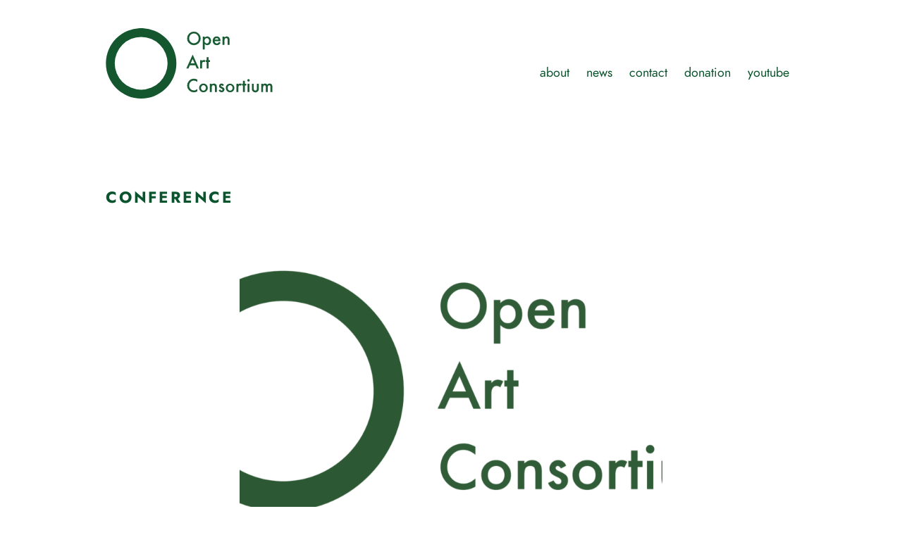

--- FILE ---
content_type: text/html; charset=UTF-8
request_url: http://openartconsortium.org/conference/
body_size: 6228
content:
<!DOCTYPE html>

<html lang="ja">
  <head>
    <!-- meta -->
    <meta charset="UTF-8">
    <meta http-equiv="Content-Type" content="text/html; charset=utf-8">
    <meta name="description" content="美術業界における新たな技術の応用可能性を考える一般社団法人" />
    <link rel="shortcut icon" href="http://openartconsortium.org/wp-content/themes/oac/images/startbahn.ico">
    

    <!-- ios meta -->
    <meta name="viewport" content="width=device-width, initial-scale=1.0" />
    <meta name="apple-mobile-web-app-capable" content="no" />
    <meta name="apple-mobile-web-app-status-bar-style" content="default" />

    <!-- ogp -->
    <meta property="og:url" content="http://openartconsortium.org/conference/" />
    <meta property="og:type" content="article" />
        <meta property="og:image" content="http://openartconsortium.org/wp-content/themes/oac/images/ogp.png" />
        <meta property="og:title" content="conference | Open Art ConsortiumOpen Art Consortium" />
    <meta property="og:site_name" content="Open Art Consortium" />
    <meta property="og:description" content="美術業界における新たな技術の応用可能性を考える一般社団法人" />
    <meta property="og:locale" content="ja_JP" />

    <meta name="twitter:card" content="summary">
    <meta name="twitter:title" content="conference | Open Art ConsortiumOpen Art Consortium">
    <meta name="twitter:description" content="美術業界における新たな技術の応用可能性を考える一般社団法人">
          <meta name="twitter:image" content="http://openartconsortium.org/wp-content/themes/oac/images/ogp.png">
    
    <!-- stylesheets -->
    <link rel="stylesheet" href="https://fonts.googleapis.com/earlyaccess/notosansjapanese.css" />

    <!-- wp head -->
    
		<!-- All in One SEO 4.1.4.5 -->
		<title>conference | Open Art Consortium</title>
		<meta name="robots" content="max-image-preview:large" />
		<link rel="canonical" href="http://openartconsortium.org/conference/" />
		<meta property="og:locale" content="ja_JP" />
		<meta property="og:site_name" content="Open Art Consortium" />
		<meta property="og:type" content="article" />
		<meta property="og:title" content="conference | Open Art Consortium" />
		<meta property="og:url" content="http://openartconsortium.org/conference/" />
		<meta property="og:image" content="http://openartconsortium.org/wp-content/uploads/2018/11/スクリーンショット-2018-11-11-16.48.36.png" />
		<meta property="og:image:width" content="2212" />
		<meta property="og:image:height" content="1044" />
		<meta property="article:published_time" content="2020-05-13T05:51:57+00:00" />
		<meta property="article:modified_time" content="2020-05-13T06:13:23+00:00" />
		<meta name="twitter:card" content="summary_large_image" />
		<meta name="twitter:domain" content="openartconsortium.org" />
		<meta name="twitter:title" content="conference | Open Art Consortium" />
		<meta name="twitter:image" content="http://openartconsortium.org/wp-content/uploads/2018/11/スクリーンショット-2018-11-11-16.48.36.png" />
		<meta name="google" content="nositelinkssearchbox" />
		<script type="application/ld+json" class="aioseo-schema">
			{"@context":"https:\/\/schema.org","@graph":[{"@type":"WebSite","@id":"http:\/\/openartconsortium.org\/#website","url":"http:\/\/openartconsortium.org\/","name":"Open Art Consortium","description":"\u7f8e\u8853\u696d\u754c\u306b\u304a\u3051\u308b\u65b0\u305f\u306a\u6280\u8853\u306e\u5fdc\u7528\u53ef\u80fd\u6027\u3092\u8003\u3048\u308b\u4e00\u822c\u793e\u56e3\u6cd5\u4eba","inLanguage":"ja","publisher":{"@id":"http:\/\/openartconsortium.org\/#organization"}},{"@type":"Organization","@id":"http:\/\/openartconsortium.org\/#organization","name":"Open Art Consortium","url":"http:\/\/openartconsortium.org\/"},{"@type":"BreadcrumbList","@id":"http:\/\/openartconsortium.org\/conference\/#breadcrumblist","itemListElement":[{"@type":"ListItem","@id":"http:\/\/openartconsortium.org\/#listItem","position":1,"item":{"@type":"WebPage","@id":"http:\/\/openartconsortium.org\/","name":"\u30db\u30fc\u30e0","description":"\u7f8e\u8853\u696d\u754c\u306b\u304a\u3051\u308b\u65b0\u305f\u306a\u6280\u8853\u306e\u5fdc\u7528\u53ef\u80fd\u6027\u3092\u8003\u3048\u308b\u4e00\u822c\u793e\u56e3\u6cd5\u4eba","url":"http:\/\/openartconsortium.org\/"},"nextItem":"http:\/\/openartconsortium.org\/conference\/#listItem"},{"@type":"ListItem","@id":"http:\/\/openartconsortium.org\/conference\/#listItem","position":2,"item":{"@type":"WebPage","@id":"http:\/\/openartconsortium.org\/conference\/","name":"conference","url":"http:\/\/openartconsortium.org\/conference\/"},"previousItem":"http:\/\/openartconsortium.org\/#listItem"}]},{"@type":"WebPage","@id":"http:\/\/openartconsortium.org\/conference\/#webpage","url":"http:\/\/openartconsortium.org\/conference\/","name":"conference | Open Art Consortium","inLanguage":"ja","isPartOf":{"@id":"http:\/\/openartconsortium.org\/#website"},"breadcrumb":{"@id":"http:\/\/openartconsortium.org\/conference\/#breadcrumblist"},"datePublished":"2020-05-13T05:51:57+09:00","dateModified":"2020-05-13T06:13:23+09:00"}]}
		</script>
		<!-- All in One SEO -->

<link rel='dns-prefetch' href='//webfonts.xserver.jp' />
<link rel='dns-prefetch' href='//code.jquery.com' />
<link rel='dns-prefetch' href='//cdnjs.cloudflare.com' />
<link rel='dns-prefetch' href='//s.w.org' />
		<script type="text/javascript">
			window._wpemojiSettings = {"baseUrl":"https:\/\/s.w.org\/images\/core\/emoji\/13.1.0\/72x72\/","ext":".png","svgUrl":"https:\/\/s.w.org\/images\/core\/emoji\/13.1.0\/svg\/","svgExt":".svg","source":{"concatemoji":"http:\/\/openartconsortium.org\/wp-includes\/js\/wp-emoji-release.min.js?ver=5.8.12"}};
			!function(e,a,t){var n,r,o,i=a.createElement("canvas"),p=i.getContext&&i.getContext("2d");function s(e,t){var a=String.fromCharCode;p.clearRect(0,0,i.width,i.height),p.fillText(a.apply(this,e),0,0);e=i.toDataURL();return p.clearRect(0,0,i.width,i.height),p.fillText(a.apply(this,t),0,0),e===i.toDataURL()}function c(e){var t=a.createElement("script");t.src=e,t.defer=t.type="text/javascript",a.getElementsByTagName("head")[0].appendChild(t)}for(o=Array("flag","emoji"),t.supports={everything:!0,everythingExceptFlag:!0},r=0;r<o.length;r++)t.supports[o[r]]=function(e){if(!p||!p.fillText)return!1;switch(p.textBaseline="top",p.font="600 32px Arial",e){case"flag":return s([127987,65039,8205,9895,65039],[127987,65039,8203,9895,65039])?!1:!s([55356,56826,55356,56819],[55356,56826,8203,55356,56819])&&!s([55356,57332,56128,56423,56128,56418,56128,56421,56128,56430,56128,56423,56128,56447],[55356,57332,8203,56128,56423,8203,56128,56418,8203,56128,56421,8203,56128,56430,8203,56128,56423,8203,56128,56447]);case"emoji":return!s([10084,65039,8205,55357,56613],[10084,65039,8203,55357,56613])}return!1}(o[r]),t.supports.everything=t.supports.everything&&t.supports[o[r]],"flag"!==o[r]&&(t.supports.everythingExceptFlag=t.supports.everythingExceptFlag&&t.supports[o[r]]);t.supports.everythingExceptFlag=t.supports.everythingExceptFlag&&!t.supports.flag,t.DOMReady=!1,t.readyCallback=function(){t.DOMReady=!0},t.supports.everything||(n=function(){t.readyCallback()},a.addEventListener?(a.addEventListener("DOMContentLoaded",n,!1),e.addEventListener("load",n,!1)):(e.attachEvent("onload",n),a.attachEvent("onreadystatechange",function(){"complete"===a.readyState&&t.readyCallback()})),(n=t.source||{}).concatemoji?c(n.concatemoji):n.wpemoji&&n.twemoji&&(c(n.twemoji),c(n.wpemoji)))}(window,document,window._wpemojiSettings);
		</script>
		<style type="text/css">
img.wp-smiley,
img.emoji {
	display: inline !important;
	border: none !important;
	box-shadow: none !important;
	height: 1em !important;
	width: 1em !important;
	margin: 0 .07em !important;
	vertical-align: -0.1em !important;
	background: none !important;
	padding: 0 !important;
}
</style>
	<link rel='stylesheet' id='wp-block-library-css'  href='http://openartconsortium.org/wp-includes/css/dist/block-library/style.min.css?ver=5.8.12' type='text/css' media='all' />
<link rel='stylesheet' id='gdm-gutenberg-block-backend-js-css'  href='http://openartconsortium.org/wp-content/plugins/google-drive-embedder/css/gdm-blocks.css?ver=5.8.12' type='text/css' media='all' />
<link rel='stylesheet' id='swpm.common-css'  href='http://openartconsortium.org/wp-content/plugins/simple-membership/css/swpm.common.css?ver=4.0.8' type='text/css' media='all' />
<link rel='stylesheet' id='wpt-twitter-feed-css'  href='http://openartconsortium.org/wp-content/plugins/wp-to-twitter/css/twitter-feed.css?ver=5.8.12' type='text/css' media='all' />
<link rel='stylesheet' id='contact-form-7-css'  href='http://openartconsortium.org/wp-content/plugins/contact-form-7/includes/css/styles.css?ver=5.5.2' type='text/css' media='all' />
<link rel='stylesheet' id='whats-new-style-css'  href='http://openartconsortium.org/wp-content/plugins/whats-new-genarator/whats-new.css?ver=2.0.2' type='text/css' media='all' />
<link rel='stylesheet' id='pixudio-style-css'  href='http://openartconsortium.org/wp-content/themes/oac/style.css?ver=5.8.12' type='text/css' media='all' />
<link rel='stylesheet' id='pixudio-child-style-css'  href='http://openartconsortium.org/wp-content/themes/oac/style.css?ver=5.8.12' type='text/css' media='all' />
<link rel='stylesheet' id='style-css'  href='http://openartconsortium.org/wp-content/themes/oac/style.css?ver=1765642217' type='text/css' media='all' />
<link rel='stylesheet' id='lgc-unsemantic-grid-responsive-tablet-css'  href='http://openartconsortium.org/wp-content/plugins/lightweight-grid-columns/css/unsemantic-grid-responsive-tablet.css?ver=1.0' type='text/css' media='all' />
<link rel='stylesheet' id='__EPYT__style-css'  href='http://openartconsortium.org/wp-content/plugins/youtube-embed-plus/styles/ytprefs.min.css?ver=14.0.1.1' type='text/css' media='all' />
<style id='__EPYT__style-inline-css' type='text/css'>

                .epyt-gallery-thumb {
                        width: 33.333%;
                }
                
                         @media (min-width:0px) and (max-width: 767px) {
                            .epyt-gallery-rowbreak {
                                display: none;
                            }
                            .epyt-gallery-allthumbs[class*="epyt-cols"] .epyt-gallery-thumb {
                                width: 100% !important;
                            }
                          }
</style>
<script type='text/javascript' src='//code.jquery.com/jquery-3.2.1.min.js?ver=5.8.12' id='jquery-js'></script>
<script type='text/javascript' src='//webfonts.xserver.jp/js/xserver.js?ver=1.2.4' id='typesquare_std-js'></script>
<script type='text/javascript' src='http://openartconsortium.org/wp-includes/js/jquery/jquery-migrate.min.js?ver=3.3.2' id='jquery-migrate-js'></script>
<script type='text/javascript' src='//cdnjs.cloudflare.com/ajax/libs/lazysizes/5.2.0/lazysizes.min.js?ver=5.8.12' id='lazyload-js'></script>
<script type='text/javascript' src='//cdnjs.cloudflare.com/ajax/libs/lazysizes/5.2.0/plugins/unveilhooks/ls.unveilhooks.min.js?ver=5.8.12' id='unveilhooks-js'></script>
<script type='text/javascript' src='http://openartconsortium.org/wp-content/themes/oac/js/main.js?ver=1765642217' id='main.js-js'></script>
<script type='text/javascript' id='__ytprefs__-js-extra'>
/* <![CDATA[ */
var _EPYT_ = {"ajaxurl":"http:\/\/openartconsortium.org\/wp-admin\/admin-ajax.php","security":"bd8c3bfa52","gallery_scrolloffset":"20","eppathtoscripts":"http:\/\/openartconsortium.org\/wp-content\/plugins\/youtube-embed-plus\/scripts\/","eppath":"http:\/\/openartconsortium.org\/wp-content\/plugins\/youtube-embed-plus\/","epresponsiveselector":"[\"iframe.__youtube_prefs__\"]","epdovol":"1","version":"14.0.1.1","evselector":"iframe.__youtube_prefs__[src], iframe[src*=\"youtube.com\/embed\/\"], iframe[src*=\"youtube-nocookie.com\/embed\/\"]","ajax_compat":"","ytapi_load":"light","pause_others":"","stopMobileBuffer":"1","vi_active":"","vi_js_posttypes":[]};
/* ]]> */
</script>
<script type='text/javascript' src='http://openartconsortium.org/wp-content/plugins/youtube-embed-plus/scripts/ytprefs.min.js?ver=14.0.1.1' id='__ytprefs__-js'></script>
<link rel="https://api.w.org/" href="http://openartconsortium.org/wp-json/" /><link rel="alternate" type="application/json" href="http://openartconsortium.org/wp-json/wp/v2/pages/276" /><link rel="EditURI" type="application/rsd+xml" title="RSD" href="http://openartconsortium.org/xmlrpc.php?rsd" />
<link rel="alternate" type="application/json+oembed" href="http://openartconsortium.org/wp-json/oembed/1.0/embed?url=http%3A%2F%2Fopenartconsortium.org%2Fconference%2F" />
<link rel="alternate" type="text/xml+oembed" href="http://openartconsortium.org/wp-json/oembed/1.0/embed?url=http%3A%2F%2Fopenartconsortium.org%2Fconference%2F&#038;format=xml" />
		<!--[if lt IE 9]>
			<link rel="stylesheet" href="http://openartconsortium.org/wp-content/plugins/lightweight-grid-columns/css/ie.min.css" />
		<![endif]-->
	<link rel="icon" href="http://openartconsortium.org/wp-content/uploads/2018/11/cropped-apple-touch-icon-180x180-32x32.png" sizes="32x32" />
<link rel="icon" href="http://openartconsortium.org/wp-content/uploads/2018/11/cropped-apple-touch-icon-180x180-192x192.png" sizes="192x192" />
<link rel="apple-touch-icon" href="http://openartconsortium.org/wp-content/uploads/2018/11/cropped-apple-touch-icon-180x180-180x180.png" />
<meta name="msapplication-TileImage" content="http://openartconsortium.org/wp-content/uploads/2018/11/cropped-apple-touch-icon-180x180-270x270.png" />
		<style type="text/css" id="wp-custom-css">
			/*php file of toppage: wp-content > themes > oac > front-page.php*/

.subtitle{
	font-weight: bold;
	padding-top: 8px;
	padding-bottom: 5px;
}

table td a{
	text-decoration: underline;
}

.footer__item td a {
	text-decoration: none;
}

.footer__item iframe {
    vertical-align: top;
}

.wp-block-table tr td:nth-of-type(2n) {
	width: 70%;
	padding-bottom: 10px;
}

.wp-block-table tr td:nth-of-type(2n+1) {
	font-weight: bold;
}


@media screen and (max-width: 800px) {
	
	.wp-block-table th {
		display: block;
	}
	.wp-block-table td {
			display: block;
		}	
	
	.footer th {
		display: block;
	}
	.footer td {
			display: block;
		}

	.youtube{
			position:relative;
			width:100%;
			height:0;
			padding-top:100%;
	}
	.youtube iframe{
			position:absolute;
			top:0;
			left:0;
			width:100%;
			height:60%;
	}
	
	.swpm-registration-widget-form, .swpm-edit-profile-form td {
    	display: block;		
	}
}

.swpm-registration-widget-form td, .swpm-edit-profile-form td {
    min-width: 200px;
}

.swpm-login-widget-form input,.swpm-login-widget-form checkbox{
    width: auto;
}

.swpm-registration-widget-form input[type="text"], .swpm-registration-widget-form input[type="password"], .swpm-edit-profile-form input[type="text"], .swpm-edit-profile-form input[type="password"], .swpm-edit-profile-form select, #swpm_user_name, #swpm_password, #swpm_reset_email {
    width: auto;
		height: 2.5em;
		padding: 1em;
	  margin-bottom: 10px;
  	border-style: solid;
		border-color: rgba(10, 84, 45, 0.2);
		border-width: 1px;
		border-radius: 3px;
}

.swpm-edit-profile-form input[type="text"], .swpm-edit-profile-form input[type="password"] {
    width: 95%;
}

.swpm-profile-username-row {
	height: 2.5em;
}

.swpm-post-not-logged-in-msg a {
	font-weight: bold;
}		</style>
		  </head>
    <body class="ja">
    <div class="wrapper" id="page-conference">

<header class="header">
	<div class="header__inner">
		<div class="header__box">
			<a href="http://openartconsortium.org" class="header__logo"></a>
			<div class="header__toggle mobile">
				<p></p>
				<p></p>
				<p></p>
			</div>
			<nav class="header__nav">
				<ul class="nav">
									<li class="nav__item">
						<a href="http://openartconsortium.org/about/" class="nav__link">about</a>
					</li>
									<li class="nav__item">
						<a href="http://openartconsortium.org/news/" class="nav__link">news</a>
					</li>
									<li class="nav__item">
						<a href="http://openartconsortium.org/contact/" class="nav__link">contact</a>
					</li>
									<li class="nav__item">
						<a href="http://openartconsortium.org/donation/" class="nav__link">donation</a>
					</li>
									<li class="nav__item">
						<a href="http://openartconsortium.org/youtube/" class="nav__link">youtube</a>
					</li>
				
				</ul>
			</nav>
		</div>
	</div>
</header>
	<main id="main" class="content">
		<div class="page">
			<div class="inner">
				<h2 class="page__title">CONFERENCE</h2>
				<div class="cf__box cf__box--main">
									<div class="cf__block cf__block--main">
						<div class="cf__image cf__image--main"  style="background-image: url('http://openartconsortium.org/wp-content/uploads/2018/11/スクリーンショット-2018-11-11-16.48.36.png');"></div>
						<div class="cf__text">
							<h2 class="cf__title">test</h2>
							<p class="cf__date"></p>
						</div>
						<a href="" class="cf__link" target="_blank"></a>
					</div>
								</div>

				<div class="cf__box">
								</div>


				<!-- <div class="pagenav">
								</div> -->
			</div>
		</div>
	</main><!-- .content -->
<footer class="footer">
    <table class="inner footer__item">
        <tbody>
            <tr valign="top">
                <td>
                    <p>Sitemap</p>
                    <ul>
                        <li><a href="http://openartconsortium.org/">top</a></li>
                        <li><a href="http://openartconsortium.org/about/">about</a></li>
                        <li><a href="http://openartconsortium.org/news/">news</a></li>
                        <li><a href="http://openartconsortium.org/contact/">contact</a></li>
                        <li><a href="http://openartconsortium.org/donation/">donation</a></li>
                        <li><a href="http://openartconsortium.org/youtube/">youtube</a></li>
                    </ul>
                                    </td>
<!--
                <td>
                    <p>Members Only</p>
                    <ul>
                        <li><a href="http://openartconsortium.org/%e4%bc%9a%e5%93%a1%e5%b0%82%e7%94%a8%e3%83%9a%e3%83%bc%e3%82%b8/" target="_blank">Facebook for OAC Members</a></li>
                        <li><a href="http://openartconsortium.org/%e4%bc%9a%e5%93%a1%e5%b0%82%e7%94%a8%e3%83%9a%e3%83%bc%e3%82%b8/" target="_blank">Repository (Google Drive) for OAC Members</a></li>
                    </ul>
                </td>
-->
                <td>
                    <p>Donation &#10084;</p>
                    <ul>
                        <li><a href="https://www.blockchain.com/btc/address/16CzRH5Ry5zfpjpuNxwyhvdm75nQk5WpXN">16CzRH5Ry5zfpjpuNxwyhvdm75nQk5WpXN</a> (BTC)</li>
                        <li><a href="https://etherscan.io/address/0x2d2dCBAAef9D82E508B33EE6b5FffdCc90f23Da9">0x2d2dCBAAef9D82E508B33EE6b5FffdCc90f23Da9</a> (ETH)</li>
                    </ul>
               </td> 
               <td>
                    <p>Youtube (latest video)</p>
                    <div class="youtube"><iframe width="400" height="225" src="https://www.youtube.com/embed/?list=UUG7Aovg_Z2Ub5uuyX5J2CAQ" frameborder="0" allow="autoplay; encrypted-media" allowfullscreen></iframe><div>
                </td>
            </tr>
        </tbody>
    </table>
</footer>


</div><!-- .wrapper -->

<script type='text/javascript' src='http://openartconsortium.org/wp-includes/js/dist/vendor/regenerator-runtime.min.js?ver=0.13.7' id='regenerator-runtime-js'></script>
<script type='text/javascript' src='http://openartconsortium.org/wp-includes/js/dist/vendor/wp-polyfill.min.js?ver=3.15.0' id='wp-polyfill-js'></script>
<script type='text/javascript' id='contact-form-7-js-extra'>
/* <![CDATA[ */
var wpcf7 = {"api":{"root":"http:\/\/openartconsortium.org\/wp-json\/","namespace":"contact-form-7\/v1"}};
/* ]]> */
</script>
<script type='text/javascript' src='http://openartconsortium.org/wp-content/plugins/contact-form-7/includes/js/index.js?ver=5.5.2' id='contact-form-7-js'></script>
<script type='text/javascript' src='http://openartconsortium.org/wp-content/plugins/youtube-embed-plus/scripts/fitvids.min.js?ver=14.0.1.1' id='__ytprefsfitvids__-js'></script>
<script type='text/javascript' src='http://openartconsortium.org/wp-includes/js/wp-embed.min.js?ver=5.8.12' id='wp-embed-js'></script>
</body>

</html>

--- FILE ---
content_type: text/css
request_url: http://openartconsortium.org/wp-content/themes/oac/style.css?ver=5.8.12
body_size: 20091
content:
@charset "UTF-8";
/*
Theme Name: OAC
Description: original theme for oac
Version: 1.0
License: GNU General Public License v2 or later
License URI: http://www.gnu.org/licenses/gpl-2.0.html
Text Domain: mae-child
*/
/* http://meyerweb.com/eric/tools/css/reset/
   v2.0 | 20110126
   License: none (public domain)
*/
html, body, div, span, applet, object, iframe,
h1, h2, h3, h4, h5, h6, p, blockquote, pre,
a, abbr, acronym, address, big, cite, code,
del, dfn, em, img, ins, kbd, q, s, samp,
small, strike, strong, sub, sup, tt, var,
b, u, i, center,
dl, dt, dd, ol, ul, li,
fieldset, form, label, legend,
table, caption, tbody, tfoot, thead, tr, th, td,
article, aside, canvas, details, embed,
figure, figcaption, footer, header, hgroup,
menu, nav, output, ruby, section, summary,
time, mark, audio, video {
  margin: 0;
  padding: 0;
  border: 0;
  font-size: 100%;
  font: inherit;
  vertical-align: baseline;
}

/* HTML5 display-role reset for older browsers */
article, aside, details, figcaption, figure,
footer, header, hgroup, menu, nav, section {
  display: block;
}

body {
  line-height: 1;
}

ol, ul {
  list-style: none;
}

blockquote, q {
  quotes: none;
}

blockquote:before, blockquote:after,
q:before, q:after {
  content: '';
  content: none;
}

table {
  border-collapse: collapse;
  border-spacing: 0;
}

@font-face {
  font-family: 'Renner';
  font-style: normal;
  font-weight: 300;
  src: url("fonts/renner/Renner_300.otf") format("opentype");
}

@font-face {
  font-family: 'Renner';
  font-style: normal;
  font-weight: 400;
  src: url("fonts/renner/Renner_400.otf") format("opentype");
}

@font-face {
  font-family: 'Renner';
  font-style: normal;
  font-weight: 700;
  src: url("fonts/renner/Renner_700.otf") format("opentype");
}

@font-face {
  font-family: 'Renner';
  font-style: normal;
  font-weight: 900;
  src: url("fonts/renner/Renner_900.otf") format("opentype");
}

.wrapper {
  position: relative;
}

.inner, .header__inner {
  width: 90%;
  max-width: 980px;
  margin: 0 auto;
}

.columns {
  display: flex;
  justify-content: flex-start;
}

@media only screen and (max-width: 799px) {
  .columns {
    flex-direction: column;
  }
}

.content {
  padding-top: 40px;
  min-height: 100vh;
  padding-bottom: 80px;
}

@media only screen and (max-width: 799px) {
  .desktop {
    display: none;
  }
}

@media only screen and (min-width: 800px) {
  .mobile {
    display: none;
  }
}

html {
  box-sizing: border-box;
}

*,
*:before,
*:after {
  /* Inherit box-sizing to make it easier to change the property for components that leverage other behavior; see http://css-tricks.com/inheriting-box-sizing-probably-slightly-better-best-practice/ */
  box-sizing: inherit;
}

body {
  font-size: 14px;
  line-height: 1.8;
  font-family: Renner, sans-serif;
  color: #0a542d;
}

blockquote, q {
  quotes: "" "";
}

blockquote:before, blockquote:after,
q:before, q:after {
  content: "";
}

hr {
  border: 0;
  height: 1px;
  margin-bottom: 1.5em;
}

img {
  height: auto;
  /* Make sure images are scaled correctly. */
  max-width: 100%;
  /* Adhere to container width. */
}

ul {
  list-style: disc;
  padding-left: 1.5em;
  margin-bottom: 1.2em;
}

a {
  color: inherit;
  text-decoration: none;
  transition: all .25s ease-in;
}

a:hover {
  color: #fff !important;
  background-color: #DC8B78;
}

a:visited, a:focus, a:active {
  color: inherit;
}

.cf__box {
  display: flex;
  justify-content: space-between;
  flex-wrap: wrap;
}

.cf__box--main {
  justify-content: center;
}

.cf__block {
  position: relative;
  width: calc(100vw / 1200 * 475);
  max-width: 475px;
  transition: opacity .25s ease-in;
  margin-bottom: 40px;
}

.cf__block:hover {
  opacity: .8;
}

@media only screen and (max-width: 799px) {
  .cf__block {
    width: 94vw;
    max-width: 94vw;
  }
}

.cf__block--main {
  width: calc(100vw / 1200 * 600);
  max-width: 600px;
}

@media only screen and (max-width: 799px) {
  .cf__block--main {
    width: 94vw;
    max-width: 94vw;
  }
}

.cf__image {
  height: calc(100vw / 1200 * 320);
  max-height: 320px;
  background-size: cover;
  background-position: center center;
  background-repeat: no-repeat;
}

.cf__image--main {
  height: calc(100vw / 1200 * 404);
  max-height: 404px;
}

@media only screen and (max-width: 799px) {
  .cf__image {
    height: 63vw;
    max-height: 63vw;
  }
}

.cf__text {
  padding: .5em 1em;
  background-color: rgba(255, 255, 255, 0.7);
}

.cf__title {
  font-weight: 600;
  font-size: 24px;
  letter-spacing: 0.125em;
}

.cf__date {
  font-size: 18px;
  letter-spacing: 0.075em;
}

.cf__link {
  position: absolute;
  top: 0;
  left: 0;
  width: 100%;
  height: 100%;
  opacity: 0;
}

.footer {
  padding: 1.8em 0 4em;
  background-color: #0a542d;
  color: #fff;
}

.form__item dt, .form__item dd {
  display: inline-block;
  margin-bottom: 0.8em;
}

.form__item dt {
  width: 200px;
  vertical-align: top;
}

.form__item dd {
  width: calc(100% - 210px);
}

.form__item input, .form__item textarea, .form__item select {
  width: 100%;
  border: solid 1px rgba(10, 84, 45, 0.2);
  border-radius: 3px;
  padding: .8em;
}

.form__item select {
  height: 36px;
}

.form__item textarea {
  resize: none;
}

@media only screen and (max-width: 799px) {
  .form__item {
    margin-bottom: 20px;
  }
  .form__item dt, .form__item dd {
    display: block;
    width: 100%;
    margin-bottom: 0;
  }
}

.form__required {
  color: #990000;
}

form input[type="submit"] {
  width: 100%;
  padding: .6em;
  font-size: 16px;
  display: inline-block;
  border-radius: 3px;
  /* 角丸       */
  cursor: pointer;
  /* カーソル   */
  border-color: rgba(10, 84, 45, 0.2);
  transition: all .15s ease-in;
  /* なめらか変化 */
  margin-top: 40px;
  color: #0a542d;
  background-color: #efefef;
}

form input[type="submit"]:hover {
  background-color: #0a542d;
  color: #fff;
}

.header {
  padding-top: 40px;
  margin-bottom: 80px;
}

.header__box {
  display: flex;
  justify-content: space-between;
}

.header__logo {
  width: 237.3002px;
  height: 100.1001px;
  background-image: url('/images/logo.svg');
  background-size: 237.3002px 100.1001px;
  background-position: center center;
  background-repeat: no-repeat;
  background-image: url("images/logo.svg");
}

@media only screen and (max-width: 799px) {
  .header__logo {
    width: 169.5px;
    height: 71.5px;
    background-image: url('/images/logo.svg');
    background-size: 169.5px 71.5px;
    background-position: center center;
    background-repeat: no-repeat;
    background-image: url("images/logo.svg");
  }
}

.header__logo:hover {
  background-color: #fff;
}

.header__toggle {
  width: 40px;
  height: 40px;
  cursor: pointer;
  z-index: 10;
}

.header__toggle p {
  height: 2px;
  width: 36px;
  border-radius: 2px;
  display: table;
  margin-top: 10px;
  transition: all .2s linear .2s;
  background-color: #0a542d;
}

.header__toggle.is-open p:first-of-type {
  margin-top: 22px;
  -webkit-transform: rotate(45deg);
          transform: rotate(45deg);
}

.header__toggle.is-open p:nth-child(2) {
  margin-top: 0;
  opacity: 0;
}

.header__toggle.is-open p:last-of-type {
  margin-top: -4px;
  -webkit-transform: rotate(-45deg);
          transform: rotate(-45deg);
}

.header__nav {
  display: flex;
  height: 96px;
  flex-direction: column;
  justify-content: flex-end;
  color: #0a542d;
}

@media only screen and (max-width: 799px) {
  .header__nav {
    position: fixed;
    width: 100vw;
    height: 100vh;
    top: 0;
    left: 0;
    z-index: -1;
    opacity: 0;
    transition: opacity .25s ease-in;
  }
  .header__nav.is-open {
    opacity: 1;
    z-index: 1;
  }
}

@media only screen and (max-width: 799px) {
  .nav {
    top: 0;
    position: absolute;
    width: 100%;
    height: 100%;
    padding: 0;
    display: flex;
    flex-direction: column;
    justify-content: center;
    background-color: #fff;
  }
}

.nav__item {
  position: relative;
  display: inline-block;
  margin: 0 10px;
  font-size: 18px;
}

@media only screen and (min-width: 800px) {
  .nav__item:after {
    position: absolute;
    display: table;
    content: '';
    bottom: -2px;
    height: 1px;
    width: 0;
    background-color: #0a542d;
    left: 50%;
    transition: all .25s ease-in;
  }
  .nav__item:hover:after, .nav__item.current:after {
    width: 100%;
    left: 0;
  }
}

@media only screen and (max-width: 799px) {
  .nav__item {
    display: table;
    margin: 10px auto;
    text-align: center;
    font-size: 24px;
  }
}

.member__list {
  padding: 0;
  margin: 0 auto;
  list-style: none;
  max-width: 860px;
  display: flex;
  justify-content: space-between;
  flex-wrap: wrap;
}

.member__list:after {
  display: table;
  content: '';
  clear: both;
  width: 220px;
}

.member__item {
  width: 220px;
  letter-spacing: 0.075em;
  margin-bottom: 40px;
}

.member__item:nth-child(even) .member__image:after {
  background-color: #DC8B78;
}

@media only screen and (max-width: 799px) {
  .member__item {
    width: 42vw;
  }
}

.member__image {
  position: relative;
  width: 220px;
  height: 220px;
  margin-bottom: 12px;
  background-size: cover;
  background-position: center center;
  opacity: 0;
  transition: .5s linear;
}

@media only screen and (max-width: 799px) {
  .member__image {
    width: 42vw;
    height: 42vw;
  }
}

.member__image:after {
  position: absolute;
  display: table;
  content: '';
  left: -12px;
  width: 12px;
  bottom: 0;
  height: 90%;
  background-color: #0a542d;
}

.member__image.lazyloaded {
  opacity: 1;
}

.member__name {
  font-weight: 700;
  margin-left: -8px;
}

.member__role {
  font-weight: 300;
  padding-left: 10px;
}

.pagenav {
  margin-top: 40px;
}

.page-numbers {
  margin: 0 10px;
}

.page-numbers.current {
  box-shadow: 0 1px 0 0 currentColor;
}

.section {
  margin-bottom: 60px;
}

.section__title {
  font-weight: 600;
  font-size: 1.75em;
  margin-bottom: 20px;
}

.section__txt {
  margin-bottom: 40px;
}

.section__txt strong {
  font-weight: 600;
  margin-bottom: 0.8em;
}

.section__txt a {
  text-decoration: underline;
  transition: all .25s ease-in;
}

.section__txt a:hover {
  text-decoration: none;
}

.newsList {
  border-top: 1px solid rgba(10, 84, 45, 0.2);
  padding-left: 0;
}

.newsList__item {
  position: relative;
  display: flex;
  justify-content: flex-start;
  padding: .4em 0;
  overflow: hidden;
  border-bottom: 1px solid rgba(10, 84, 45, 0.2);
  transition: all .25s ease-in;
}

@media only screen and (max-width: 799px) {
  .newsList__item {
    display: block;
  }
}

.newsList__item:hover {
  color: #fff;
  background-color: #DC8B78;
  opacity: .8;
}

.newsList__item:hover .newsList__tag span {
  background-color: #fff;
  color: #DC8B78;
}

.newsList__item a:hover {
  background: none;
}

.newsList__date {
  padding-left: 1em;
  margin-right: 12px;
  width: 90px;
}

@media only screen and (max-width: 799px) {
  .newsList__date {
    display: inline-block;
  }
}

@media only screen and (max-width: 799px) {
  .newsList__tag {
    display: inline-block;
  }
}

.newsList__tag span {
  font-size: 74%;
  padding: 1px 5px;
  vertical-align: text-top;
  color: White;
  background-color: #0a542d;
  border-radius: 3px;
  margin-right: 4px;
  transition: all .25s ease-in;
}

@media only screen and (max-width: 799px) {
  .newsList__title {
    padding: 0 1em;
  }
}

.newsList__link {
  position: absolute;
  width: 100%;
  height: 100%;
  top: 0;
  left: 0;
}

.page__title {
  font-weight: 700;
  font-size: 1.6em;
  margin-bottom: 2.4em;
  letter-spacing: 0.125em;
}

.wp-block-group {
  margin-bottom: 40px;
}

.wp-block-group h1, .wp-block-group h2 {
  font-size: 22px;
  margin-bottom: 6px;
}

.wp-block-group p {
  margin-bottom: 12px;
}

.single__title {
  font-weight: 600;
  font-size: 1.6em;
  line-height: 1.3;
}

.single__date {
  display: inline-block;
  margin-right: 12px;
}

.single__tag {
  display: inline-block;
}

.single__tag span {
  font-size: 74%;
  padding: 1px 5px;
  vertical-align: middle;
  color: White;
  background-color: #0a542d;
  border-radius: 3px;
  margin-right: 4px;
}

.single__tag span.newmark {
  background-color: #ff4500;
}

.single * {
  max-width: 100%;
}

.single p {
  margin-bottom: 3.8em;
}

.single strong {
  font-weight: 700;
}

.single table {
  border-collapse: collapse;
  margin-bottom: 1.8em;
  width: 100%;
}

.single tr {
  height: 28px;
}

.single td {
  padding: 0.4375em;
  border: solid 1px rgba(10, 84, 45, 0.2);
}

.single a {
  box-shadow: 0 1px 0 0 currentColor;
}

/*# sourceMappingURL=[data-uri] */


--- FILE ---
content_type: text/css
request_url: http://openartconsortium.org/wp-content/themes/oac/style.css?ver=1765642217
body_size: 20091
content:
@charset "UTF-8";
/*
Theme Name: OAC
Description: original theme for oac
Version: 1.0
License: GNU General Public License v2 or later
License URI: http://www.gnu.org/licenses/gpl-2.0.html
Text Domain: mae-child
*/
/* http://meyerweb.com/eric/tools/css/reset/
   v2.0 | 20110126
   License: none (public domain)
*/
html, body, div, span, applet, object, iframe,
h1, h2, h3, h4, h5, h6, p, blockquote, pre,
a, abbr, acronym, address, big, cite, code,
del, dfn, em, img, ins, kbd, q, s, samp,
small, strike, strong, sub, sup, tt, var,
b, u, i, center,
dl, dt, dd, ol, ul, li,
fieldset, form, label, legend,
table, caption, tbody, tfoot, thead, tr, th, td,
article, aside, canvas, details, embed,
figure, figcaption, footer, header, hgroup,
menu, nav, output, ruby, section, summary,
time, mark, audio, video {
  margin: 0;
  padding: 0;
  border: 0;
  font-size: 100%;
  font: inherit;
  vertical-align: baseline;
}

/* HTML5 display-role reset for older browsers */
article, aside, details, figcaption, figure,
footer, header, hgroup, menu, nav, section {
  display: block;
}

body {
  line-height: 1;
}

ol, ul {
  list-style: none;
}

blockquote, q {
  quotes: none;
}

blockquote:before, blockquote:after,
q:before, q:after {
  content: '';
  content: none;
}

table {
  border-collapse: collapse;
  border-spacing: 0;
}

@font-face {
  font-family: 'Renner';
  font-style: normal;
  font-weight: 300;
  src: url("fonts/renner/Renner_300.otf") format("opentype");
}

@font-face {
  font-family: 'Renner';
  font-style: normal;
  font-weight: 400;
  src: url("fonts/renner/Renner_400.otf") format("opentype");
}

@font-face {
  font-family: 'Renner';
  font-style: normal;
  font-weight: 700;
  src: url("fonts/renner/Renner_700.otf") format("opentype");
}

@font-face {
  font-family: 'Renner';
  font-style: normal;
  font-weight: 900;
  src: url("fonts/renner/Renner_900.otf") format("opentype");
}

.wrapper {
  position: relative;
}

.inner, .header__inner {
  width: 90%;
  max-width: 980px;
  margin: 0 auto;
}

.columns {
  display: flex;
  justify-content: flex-start;
}

@media only screen and (max-width: 799px) {
  .columns {
    flex-direction: column;
  }
}

.content {
  padding-top: 40px;
  min-height: 100vh;
  padding-bottom: 80px;
}

@media only screen and (max-width: 799px) {
  .desktop {
    display: none;
  }
}

@media only screen and (min-width: 800px) {
  .mobile {
    display: none;
  }
}

html {
  box-sizing: border-box;
}

*,
*:before,
*:after {
  /* Inherit box-sizing to make it easier to change the property for components that leverage other behavior; see http://css-tricks.com/inheriting-box-sizing-probably-slightly-better-best-practice/ */
  box-sizing: inherit;
}

body {
  font-size: 14px;
  line-height: 1.8;
  font-family: Renner, sans-serif;
  color: #0a542d;
}

blockquote, q {
  quotes: "" "";
}

blockquote:before, blockquote:after,
q:before, q:after {
  content: "";
}

hr {
  border: 0;
  height: 1px;
  margin-bottom: 1.5em;
}

img {
  height: auto;
  /* Make sure images are scaled correctly. */
  max-width: 100%;
  /* Adhere to container width. */
}

ul {
  list-style: disc;
  padding-left: 1.5em;
  margin-bottom: 1.2em;
}

a {
  color: inherit;
  text-decoration: none;
  transition: all .25s ease-in;
}

a:hover {
  color: #fff !important;
  background-color: #DC8B78;
}

a:visited, a:focus, a:active {
  color: inherit;
}

.cf__box {
  display: flex;
  justify-content: space-between;
  flex-wrap: wrap;
}

.cf__box--main {
  justify-content: center;
}

.cf__block {
  position: relative;
  width: calc(100vw / 1200 * 475);
  max-width: 475px;
  transition: opacity .25s ease-in;
  margin-bottom: 40px;
}

.cf__block:hover {
  opacity: .8;
}

@media only screen and (max-width: 799px) {
  .cf__block {
    width: 94vw;
    max-width: 94vw;
  }
}

.cf__block--main {
  width: calc(100vw / 1200 * 600);
  max-width: 600px;
}

@media only screen and (max-width: 799px) {
  .cf__block--main {
    width: 94vw;
    max-width: 94vw;
  }
}

.cf__image {
  height: calc(100vw / 1200 * 320);
  max-height: 320px;
  background-size: cover;
  background-position: center center;
  background-repeat: no-repeat;
}

.cf__image--main {
  height: calc(100vw / 1200 * 404);
  max-height: 404px;
}

@media only screen and (max-width: 799px) {
  .cf__image {
    height: 63vw;
    max-height: 63vw;
  }
}

.cf__text {
  padding: .5em 1em;
  background-color: rgba(255, 255, 255, 0.7);
}

.cf__title {
  font-weight: 600;
  font-size: 24px;
  letter-spacing: 0.125em;
}

.cf__date {
  font-size: 18px;
  letter-spacing: 0.075em;
}

.cf__link {
  position: absolute;
  top: 0;
  left: 0;
  width: 100%;
  height: 100%;
  opacity: 0;
}

.footer {
  padding: 1.8em 0 4em;
  background-color: #0a542d;
  color: #fff;
}

.form__item dt, .form__item dd {
  display: inline-block;
  margin-bottom: 0.8em;
}

.form__item dt {
  width: 200px;
  vertical-align: top;
}

.form__item dd {
  width: calc(100% - 210px);
}

.form__item input, .form__item textarea, .form__item select {
  width: 100%;
  border: solid 1px rgba(10, 84, 45, 0.2);
  border-radius: 3px;
  padding: .8em;
}

.form__item select {
  height: 36px;
}

.form__item textarea {
  resize: none;
}

@media only screen and (max-width: 799px) {
  .form__item {
    margin-bottom: 20px;
  }
  .form__item dt, .form__item dd {
    display: block;
    width: 100%;
    margin-bottom: 0;
  }
}

.form__required {
  color: #990000;
}

form input[type="submit"] {
  width: 100%;
  padding: .6em;
  font-size: 16px;
  display: inline-block;
  border-radius: 3px;
  /* 角丸       */
  cursor: pointer;
  /* カーソル   */
  border-color: rgba(10, 84, 45, 0.2);
  transition: all .15s ease-in;
  /* なめらか変化 */
  margin-top: 40px;
  color: #0a542d;
  background-color: #efefef;
}

form input[type="submit"]:hover {
  background-color: #0a542d;
  color: #fff;
}

.header {
  padding-top: 40px;
  margin-bottom: 80px;
}

.header__box {
  display: flex;
  justify-content: space-between;
}

.header__logo {
  width: 237.3002px;
  height: 100.1001px;
  background-image: url('/images/logo.svg');
  background-size: 237.3002px 100.1001px;
  background-position: center center;
  background-repeat: no-repeat;
  background-image: url("images/logo.svg");
}

@media only screen and (max-width: 799px) {
  .header__logo {
    width: 169.5px;
    height: 71.5px;
    background-image: url('/images/logo.svg');
    background-size: 169.5px 71.5px;
    background-position: center center;
    background-repeat: no-repeat;
    background-image: url("images/logo.svg");
  }
}

.header__logo:hover {
  background-color: #fff;
}

.header__toggle {
  width: 40px;
  height: 40px;
  cursor: pointer;
  z-index: 10;
}

.header__toggle p {
  height: 2px;
  width: 36px;
  border-radius: 2px;
  display: table;
  margin-top: 10px;
  transition: all .2s linear .2s;
  background-color: #0a542d;
}

.header__toggle.is-open p:first-of-type {
  margin-top: 22px;
  -webkit-transform: rotate(45deg);
          transform: rotate(45deg);
}

.header__toggle.is-open p:nth-child(2) {
  margin-top: 0;
  opacity: 0;
}

.header__toggle.is-open p:last-of-type {
  margin-top: -4px;
  -webkit-transform: rotate(-45deg);
          transform: rotate(-45deg);
}

.header__nav {
  display: flex;
  height: 96px;
  flex-direction: column;
  justify-content: flex-end;
  color: #0a542d;
}

@media only screen and (max-width: 799px) {
  .header__nav {
    position: fixed;
    width: 100vw;
    height: 100vh;
    top: 0;
    left: 0;
    z-index: -1;
    opacity: 0;
    transition: opacity .25s ease-in;
  }
  .header__nav.is-open {
    opacity: 1;
    z-index: 1;
  }
}

@media only screen and (max-width: 799px) {
  .nav {
    top: 0;
    position: absolute;
    width: 100%;
    height: 100%;
    padding: 0;
    display: flex;
    flex-direction: column;
    justify-content: center;
    background-color: #fff;
  }
}

.nav__item {
  position: relative;
  display: inline-block;
  margin: 0 10px;
  font-size: 18px;
}

@media only screen and (min-width: 800px) {
  .nav__item:after {
    position: absolute;
    display: table;
    content: '';
    bottom: -2px;
    height: 1px;
    width: 0;
    background-color: #0a542d;
    left: 50%;
    transition: all .25s ease-in;
  }
  .nav__item:hover:after, .nav__item.current:after {
    width: 100%;
    left: 0;
  }
}

@media only screen and (max-width: 799px) {
  .nav__item {
    display: table;
    margin: 10px auto;
    text-align: center;
    font-size: 24px;
  }
}

.member__list {
  padding: 0;
  margin: 0 auto;
  list-style: none;
  max-width: 860px;
  display: flex;
  justify-content: space-between;
  flex-wrap: wrap;
}

.member__list:after {
  display: table;
  content: '';
  clear: both;
  width: 220px;
}

.member__item {
  width: 220px;
  letter-spacing: 0.075em;
  margin-bottom: 40px;
}

.member__item:nth-child(even) .member__image:after {
  background-color: #DC8B78;
}

@media only screen and (max-width: 799px) {
  .member__item {
    width: 42vw;
  }
}

.member__image {
  position: relative;
  width: 220px;
  height: 220px;
  margin-bottom: 12px;
  background-size: cover;
  background-position: center center;
  opacity: 0;
  transition: .5s linear;
}

@media only screen and (max-width: 799px) {
  .member__image {
    width: 42vw;
    height: 42vw;
  }
}

.member__image:after {
  position: absolute;
  display: table;
  content: '';
  left: -12px;
  width: 12px;
  bottom: 0;
  height: 90%;
  background-color: #0a542d;
}

.member__image.lazyloaded {
  opacity: 1;
}

.member__name {
  font-weight: 700;
  margin-left: -8px;
}

.member__role {
  font-weight: 300;
  padding-left: 10px;
}

.pagenav {
  margin-top: 40px;
}

.page-numbers {
  margin: 0 10px;
}

.page-numbers.current {
  box-shadow: 0 1px 0 0 currentColor;
}

.section {
  margin-bottom: 60px;
}

.section__title {
  font-weight: 600;
  font-size: 1.75em;
  margin-bottom: 20px;
}

.section__txt {
  margin-bottom: 40px;
}

.section__txt strong {
  font-weight: 600;
  margin-bottom: 0.8em;
}

.section__txt a {
  text-decoration: underline;
  transition: all .25s ease-in;
}

.section__txt a:hover {
  text-decoration: none;
}

.newsList {
  border-top: 1px solid rgba(10, 84, 45, 0.2);
  padding-left: 0;
}

.newsList__item {
  position: relative;
  display: flex;
  justify-content: flex-start;
  padding: .4em 0;
  overflow: hidden;
  border-bottom: 1px solid rgba(10, 84, 45, 0.2);
  transition: all .25s ease-in;
}

@media only screen and (max-width: 799px) {
  .newsList__item {
    display: block;
  }
}

.newsList__item:hover {
  color: #fff;
  background-color: #DC8B78;
  opacity: .8;
}

.newsList__item:hover .newsList__tag span {
  background-color: #fff;
  color: #DC8B78;
}

.newsList__item a:hover {
  background: none;
}

.newsList__date {
  padding-left: 1em;
  margin-right: 12px;
  width: 90px;
}

@media only screen and (max-width: 799px) {
  .newsList__date {
    display: inline-block;
  }
}

@media only screen and (max-width: 799px) {
  .newsList__tag {
    display: inline-block;
  }
}

.newsList__tag span {
  font-size: 74%;
  padding: 1px 5px;
  vertical-align: text-top;
  color: White;
  background-color: #0a542d;
  border-radius: 3px;
  margin-right: 4px;
  transition: all .25s ease-in;
}

@media only screen and (max-width: 799px) {
  .newsList__title {
    padding: 0 1em;
  }
}

.newsList__link {
  position: absolute;
  width: 100%;
  height: 100%;
  top: 0;
  left: 0;
}

.page__title {
  font-weight: 700;
  font-size: 1.6em;
  margin-bottom: 2.4em;
  letter-spacing: 0.125em;
}

.wp-block-group {
  margin-bottom: 40px;
}

.wp-block-group h1, .wp-block-group h2 {
  font-size: 22px;
  margin-bottom: 6px;
}

.wp-block-group p {
  margin-bottom: 12px;
}

.single__title {
  font-weight: 600;
  font-size: 1.6em;
  line-height: 1.3;
}

.single__date {
  display: inline-block;
  margin-right: 12px;
}

.single__tag {
  display: inline-block;
}

.single__tag span {
  font-size: 74%;
  padding: 1px 5px;
  vertical-align: middle;
  color: White;
  background-color: #0a542d;
  border-radius: 3px;
  margin-right: 4px;
}

.single__tag span.newmark {
  background-color: #ff4500;
}

.single * {
  max-width: 100%;
}

.single p {
  margin-bottom: 3.8em;
}

.single strong {
  font-weight: 700;
}

.single table {
  border-collapse: collapse;
  margin-bottom: 1.8em;
  width: 100%;
}

.single tr {
  height: 28px;
}

.single td {
  padding: 0.4375em;
  border: solid 1px rgba(10, 84, 45, 0.2);
}

.single a {
  box-shadow: 0 1px 0 0 currentColor;
}

/*# sourceMappingURL=[data-uri] */


--- FILE ---
content_type: application/javascript
request_url: http://openartconsortium.org/wp-content/themes/oac/js/main.js?ver=1765642217
body_size: 346
content:
$(function(){
  $('.header__toggle').on('click', function(){
    $(this).toggleClass('is-open');
    $(this).next('nav').toggleClass('is-open');
  });

  document.addEventListener('lazybeforeunveil', function(e){
    var bg = e.target.getAttribute('data-bg');
    if(bg){
      e.target.style.backgroundImage = 'url(' + bg + ')';
    }
  });

})


--- FILE ---
content_type: image/svg+xml
request_url: http://openartconsortium.org/wp-content/themes/oac/images/logo.svg
body_size: 2208
content:
<svg xmlns="http://www.w3.org/2000/svg" viewBox="0 0 339.32 143.66"><defs><style>.cls-1{fill:#14572e;}.cls-2{fill:#14582f;opacity:0.98;}</style></defs><title>logo</title><g id="レイヤー_2" data-name="レイヤー 2"><g id="レイヤー_1-2" data-name="レイヤー 1"><path class="cls-1" d="M71.83,0a71.83,71.83,0,1,0,71.83,71.83A71.83,71.83,0,0,0,71.83,0Zm0,125.67a53.84,53.84,0,1,1,53.84-53.84A53.85,53.85,0,0,1,71.83,125.67Z"/><path class="cls-2" d="M165.58,20.78a13.19,13.19,0,0,1,4.09-9.7,13.34,13.34,0,0,1,9.77-4,13.11,13.11,0,0,1,9.66,4.08,13.46,13.46,0,0,1,4.05,9.82,13.25,13.25,0,0,1-4.07,9.79,13.8,13.8,0,0,1-19,.45A13.25,13.25,0,0,1,165.58,20.78Zm4,0a9.74,9.74,0,0,0,2.94,7.29,9.62,9.62,0,0,0,13.74-.05,9.92,9.92,0,0,0,2.86-7.17,9.87,9.87,0,0,0-2.82-7.17,9.74,9.74,0,0,0-13.89,0A9.71,9.71,0,0,0,169.6,20.83Z"/><path class="cls-2" d="M201.26,43.44h-3.84v-26h3.84v1.84a7.06,7.06,0,0,1,5.16-2.31,7.14,7.14,0,0,1,5.65,2.57,9.32,9.32,0,0,1,2.26,6.42,9.2,9.2,0,0,1-2.24,6.32,7.23,7.23,0,0,1-10.83.14Zm9.14-17.5a5.84,5.84,0,0,0-1.3-4,4.16,4.16,0,0,0-3.31-1.54,4.36,4.36,0,0,0-3.44,1.49A5.7,5.7,0,0,0,201,25.85a5.83,5.83,0,0,0,1.31,3.91,4.29,4.29,0,0,0,3.42,1.51,4.17,4.17,0,0,0,3.3-1.52A5.63,5.63,0,0,0,210.4,25.94Z"/><path class="cls-2" d="M233.54,26.75H221.62A5.12,5.12,0,0,0,223,30.06a4,4,0,0,0,3,1.21,3.92,3.92,0,0,0,2.38-.69,10,10,0,0,0,2.1-2.57l3.24,1.84a12.9,12.9,0,0,1-1.59,2.23,8.46,8.46,0,0,1-1.79,1.52,7,7,0,0,1-2.07.87,9.63,9.63,0,0,1-2.4.28,7.8,7.8,0,0,1-6-2.42,9.19,9.19,0,0,1-2.25-6.48,9.43,9.43,0,0,1,2.18-6.48,7.52,7.52,0,0,1,5.84-2.44,7.4,7.4,0,0,1,5.81,2.38,9.39,9.39,0,0,1,2.12,6.52Zm-3.95-3.19a3.68,3.68,0,0,0-3.87-3.11,4.06,4.06,0,0,0-1.32.21,4,4,0,0,0-1.12.63,4.07,4.07,0,0,0-.86,1,4.69,4.69,0,0,0-.55,1.29Z"/><path class="cls-2" d="M237.74,17.4h3.86V19a6.26,6.26,0,0,1,4.54-2,5.69,5.69,0,0,1,4.53,1.86q1.4,1.58,1.4,5.14V34.27h-3.86V24.85a6.31,6.31,0,0,0-.68-3.45,2.75,2.75,0,0,0-2.43-1,3,3,0,0,0-2.71,1.28,8.86,8.86,0,0,0-.79,4.42v8.14h-3.86Z"/><path class="cls-2" d="M182.39,75.83H171.1l-2.94,6.5h-4.28l13-28.42,12.59,28.42h-4.35ZM180.77,72,176.86,63,172.76,72Z"/><path class="cls-2" d="M192.07,65.46h3.85V67a7.2,7.2,0,0,1,1.87-1.54,4.26,4.26,0,0,1,2-.43A6.11,6.11,0,0,1,203,66l-1.76,3.57a3.65,3.65,0,0,0-2.13-.8c-2.1,0-3.14,1.6-3.14,4.81v8.75h-3.85Z"/><path class="cls-2" d="M209.12,69.1V82.33h-3.84V69.1h-1.64V65.46h1.64V59.28h3.84v6.18h3V69.1Z"/><path class="cls-2" d="M186.39,105.09v4.78a11,11,0,0,0-7.14-2.93,9,9,0,0,0-6.85,3,10,10,0,0,0-2.8,7.2,9.82,9.82,0,0,0,2.8,7.1,9.17,9.17,0,0,0,6.86,2.89,8.36,8.36,0,0,0,3.57-.69,10,10,0,0,0,1.7-.94,18.47,18.47,0,0,0,1.86-1.42v4.87a14.28,14.28,0,0,1-7.18,2,13.14,13.14,0,0,1-9.65-4,13.36,13.36,0,0,1-4-9.73,13.78,13.78,0,0,1,3.34-9.1,13.16,13.16,0,0,1,10.6-4.9A13.37,13.37,0,0,1,186.39,105.09Z"/><path class="cls-2" d="M189.89,121.84a8.44,8.44,0,0,1,2.58-6.22,8.94,8.94,0,0,1,12.58,12.71,8.73,8.73,0,0,1-6.37,2.54,8.41,8.41,0,0,1-6.27-2.59A8.82,8.82,0,0,1,189.89,121.84Zm3.93.07a5.71,5.71,0,0,0,1.33,4,5.12,5.12,0,0,0,7.2,0,6.4,6.4,0,0,0,0-7.86,5.06,5.06,0,0,0-7.17,0A5.47,5.47,0,0,0,193.82,121.91Z"/><path class="cls-2" d="M211.7,113.52h3.86v1.56a6.23,6.23,0,0,1,4.54-2,5.67,5.67,0,0,1,4.52,1.85q1.41,1.57,1.41,5.14v10.34h-3.87V121a6.25,6.25,0,0,0-.68-3.45,2.74,2.74,0,0,0-2.42-1,3,3,0,0,0-2.72,1.29,9,9,0,0,0-.78,4.41v8.14H211.7Z"/><path class="cls-2" d="M240.54,116.4l-3.18,1.71q-.75-1.56-1.86-1.56a1.25,1.25,0,0,0-.9.36,1.21,1.21,0,0,0-.38.91q0,1,2.22,1.92a13.29,13.29,0,0,1,4.12,2.46,4.27,4.27,0,0,1,1.06,3,5.34,5.34,0,0,1-1.78,4.09,6.33,6.33,0,0,1-10.09-2.58l3.28-1.55a7.11,7.11,0,0,0,1,1.55,2.38,2.38,0,0,0,1.67.65q1.95,0,1.95-1.8c0-.69-.5-1.34-1.5-1.94l-1.16-.57c-.39-.18-.79-.37-1.18-.57a7.13,7.13,0,0,1-2.36-1.66,4.15,4.15,0,0,1-.87-2.72,4.85,4.85,0,0,1,1.48-3.64,5.23,5.23,0,0,1,3.69-1.43C237.92,113.06,239.51,114.17,240.54,116.4Z"/><path class="cls-2" d="M244.28,121.84a8.44,8.44,0,0,1,2.58-6.22,8.95,8.95,0,0,1,12.59,12.71,8.74,8.74,0,0,1-6.37,2.54,8.38,8.38,0,0,1-6.27-2.59A8.79,8.79,0,0,1,244.28,121.84Zm3.93.07a5.71,5.71,0,0,0,1.33,4,5.13,5.13,0,0,0,7.21,0,6.4,6.4,0,0,0,0-7.86,5.06,5.06,0,0,0-7.17,0A5.44,5.44,0,0,0,248.21,121.91Z"/><path class="cls-2" d="M266.09,113.52h3.84V115a7.61,7.61,0,0,1,1.88-1.54,4.25,4.25,0,0,1,2-.43,6.14,6.14,0,0,1,3.18,1l-1.76,3.57a3.65,3.65,0,0,0-2.13-.8q-3.15,0-3.15,4.82v8.74h-3.84Z"/><path class="cls-2" d="M283.14,117.16v13.23h-3.85V117.16h-1.64v-3.64h1.64v-6.18h3.85v6.18h3v3.64Z"/><path class="cls-2" d="M288.16,106.51a2.49,2.49,0,0,1,4.27-1.76,2.44,2.44,0,0,1,.73,1.78,2.52,2.52,0,0,1-.73,1.8,2.34,2.34,0,0,1-1.76.74,2.39,2.39,0,0,1-1.78-.74A2.49,2.49,0,0,1,288.16,106.51Zm4.42,7v16.87h-3.84V113.52Z"/><path class="cls-2" d="M301.29,113.52v9.68c0,2.8,1.09,4.19,3.26,4.19s3.26-1.39,3.26-4.19v-9.68h3.85v9.77a11,11,0,0,1-.5,3.5,5.8,5.8,0,0,1-1.66,2.37,8,8,0,0,1-9.89,0,6,6,0,0,1-1.69-2.37,10,10,0,0,1-.47-3.5v-9.77Z"/><path class="cls-2" d="M316.51,113.52h3.84v1.56a8.3,8.3,0,0,1,1.89-1.59,4.54,4.54,0,0,1,2.1-.43,5.08,5.08,0,0,1,4.46,2.49,5.75,5.75,0,0,1,4.9-2.49q5.63,0,5.62,6.91v10.42h-3.86V121a7.3,7.3,0,0,0-.58-3.43,2.09,2.09,0,0,0-2-1,2.53,2.53,0,0,0-2.32,1.21,8,8,0,0,0-.72,3.9v8.71H326v-9.32c0-3-.86-4.5-2.56-4.5a2.56,2.56,0,0,0-2.37,1.23,7.82,7.82,0,0,0-.74,3.88v8.71h-3.84Z"/></g></g></svg>